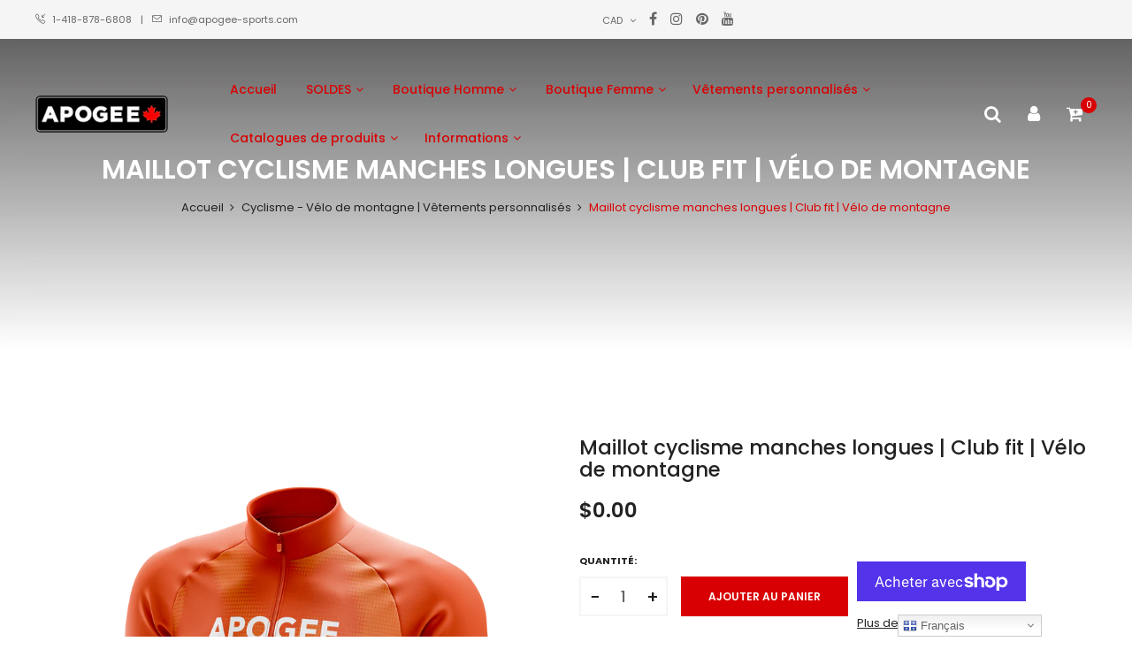

--- FILE ---
content_type: text/javascript
request_url: https://apogee-sports.com/cdn/shop/t/12/assets/ets_cf_config.js?v=25624977762162762051699907774
body_size: 7758
content:
const ETS_CF_DATA=[{title:"Votre projet en \xE9tapes",active:!0,form_content:{type_form:"basic",info:{alignment_description:"left",alignment_title:"left",bold_title:!0,description:"Chez Apogee, nous avons \xE0 c\u0153ur la r\xE9ussite de votre projet. Nous savons \xE0 quel point l\u2019esprit d\u2019\xE9quipe et le sentiment d\u2019appartenance sont importants pour un groupe. C\u2019est pourquoi nous croyons qu\u2019un affichage personnalis\xE9 peut bonifier ce sentiment en plus de faire la promotion de votre entreprise.",display_description_on_store:!1,display_title_on_store:!0,title:"Votre projet en \xE9tapes",uppercase_title:!0},decoration:[{background_position:"center",background_size:"auto",btn_background_color:"#d90003",btn_background_hover_color:"#9b9b9b",btn_submit_position:"left",btn_text_hover_color:"#ffffff",btn_text_submit_color:"#ffffff",enable_background_image:!1,form_background_color:"",form_decoration_image:"",form_description_color:"",form_padding:"30",form_width:"1920",label_color:"",other_color_1:"",other_color_2:"",radius_pixel:5,repeat_image:"no-repeat",round_corner_input_field:!1,text_group:1,text_group_btn_float:1,text_group_btn_popup:1,text_group_button_style:1,text_group_form_style:1,title_color:""}],setting:{enable_form:!0,mail_host:"app"},buttonDecoration:[],form:[[{width:6,fields:[{key:"html",img:"https://i.ibb.co/2dpvZrD/ip-html.png",label:"HTML",disabled:!1,group:"",options:{label:"Html",name:"html-16",html:`<strong>1. Information et soumission</strong>

D\xE8s le d\xE9but du processus, vous serez en lien avec un(e) charg\xE9(e) de compte qui vous donnera toutes les informations n\xE9cessaires sur les produits, les prix et les proc\xE9dures pour commander.

<strong>2. Montage graphique gratuit sans limite de couleurs ou de logos et zone d\u2019impression illimit\xE9e.</strong>

Une fois les produits choisis, un graphiste vous sera attitr\xE9 afin de travailler avec vous sur votre concept. R\xE9f\xE9rez-vous \xE0 la page Guide de cr\xE9ation sur notre site web afin de pr\xE9parer les \xE9l\xE9ments essentiels au design de vos produits.

Rapidement, vous recevrez votre premi\xE8re preuve de conception. Ensuite, nous continuerons \xE0 peaufiner et ajuster votre visuel jusqu\u2019\xE0 ce que vous soyez totalement satisfait de l\u2019apparence de votre projet.

<strong>3. Choix des couleurs</strong>

Un test couleurs vous sera achemin\xE9 afin que vous puissiez voir le r\xE9sultat et, s\u2019il y a lieu, choisir la teinte exacte souhait\xE9e. Celui-ci sera imprim\xE9 directement sur les tissus qui seront utilis\xE9s pour la fabrication de votre produit.`},locales:{fr:{label:""}}}]},{width:6,fields:[{key:"html",img:"https://i.ibb.co/2dpvZrD/ip-html.png",label:"HTML",disabled:!1,group:"",options:{label:"Html",name:"html-17",html:`<strong>4. Confirmation de la commande</strong>

Une fois la commande re\xE7ue par notre \xE9quipe, nous vous ferons parvenir la confirmation d\xE9taill\xE9e via notre syst\xE8me comptable, incluant les taxes. Un d\xE9p\xF4t de 50% est n\xE9cessaire afin de mettre en production votre projet. Les frais de transport seront confirm\xE9s \xE0 l\u2019envoi selon votre r\xE9gion et les options de livraison choisies.

<strong>5. Production</strong>

C\u2019est maintenant que le plaisir d\xE9bute! Nous pr\xE9parons les fichiers pour l\u2019impression, qui sont imprim\xE9s avec des encres \xE0 base d\u2019eau permettant ensuite de les transf\xE9rer sur le tissu. Cette \xE9tape se nomme la sublimation. Une fois les couleurs transf\xE9r\xE9es sur le tissu, le produit est taill\xE9 puis assembl\xE9. La totalit\xE9 du processus de confection est faite \xE0 Qu\xE9bec, au Canada.

<strong>5. Livraison</strong>

Votre commande sera pr\xEAte dans un d\xE9lai de 25 jours ouvrables. Notre \xE9quipe travaillera avec les transporteurs afin de vous offrir le meilleur prix de livraison possible.`},locales:{fr:{label:""}}}]}],[{width:12,fields:[{key:"html",img:"https://i.ibb.co/2dpvZrD/ip-html.png",label:"HTML",disabled:!1,options:{label:"",name:"html-18",html:`</br>
<h1>D\xC9BUTEZ VOTRE PROJET</H1>
`}}]}],[{width:12,fields:[{key:"html",img:"https://i.ibb.co/2dpvZrD/ip-html.png",label:"HTML",disabled:!1,options:{label:"\xC9tape 1 - Ouverture de dossier",name:"html-6",html:`<h3>Veuillez compl\xE9ter le formulaire suivant pour d\xE9marrer un nouveau projet ou pour faire une demande d'ouverture de compte.</h3>
<em>\xCAtes-vous un client existant? Si oui, contactez-nous directement par courriel via votre charg\xE9e de compte actuel, ou au info@apogee-sports.com</em>`}}]}],[{width:4,fields:[{key:"text",img:"https://i.ibb.co/yFg1JJB/ip-text.png",label:"Text",disabled:!1,options:{default_value:"",description:"",is_contact_name:!1,label:"Organisation / club",max_character:"",name:"organisation",required:!1,placeholder:"Nom de votre organanisation"}},{key:"text",img:"https://i.ibb.co/yFg1JJB/ip-text.png",label:"Text",disabled:!1,group:"",options:{label:"Responsable du projet",required:!0,name:"prenom-responsable-du-projet",default_value:"",placeholder:"",description:"",max_character:"",is_contact_name:!1}},{key:"text",img:"https://i.ibb.co/yFg1JJB/ip-text.png",label:"Text",disabled:!1,group:"",options:{label:"",required:!0,name:"nom-de-famille",default_value:"",placeholder:"Nom de famille",description:"",max_character:"",is_contact_name:!1}},{key:"checkbox",img:"https://i.ibb.co/CbBzPq1/ip-checkbox.png",label:"Checkboxes",disabled:!1,group:"",options:{label:"Checkbox",required:!0,name:"checkbox-27",options:[{value:"Oui",disabled:!1,label:"option 1",default:!1,max:120,default_label:"option 1"},{value:"Non",disabled:!1,label:"option 2",default:!1,max:120,default_label:"option 2"}],label_first:!1,in_line:!1,description:""},locales:{fr:{label:"Avez-vous \xE9t\xE9 recommand\xE9 par quelqu'un?",options:["Oui","Non"]}}},{key:"text",img:"https://i.ibb.co/yFg1JJB/ip-text.png",label:"Text",disabled:!1,group:"",options:{label:"Text",required:!1,name:"text-28",default_value:"",placeholder:"",description:"",max_character:"",is_contact_name:!1},locales:{fr:{label:"Si oui, par qui?"}}},{key:"dropdown",img:"https://i.ibb.co/Mk93kf4/ip-menu.png",label:"DropDown selections",disabled:!1,group:"",options:{label:"M\xE9thode de paiement",required:!1,name:"methode-de-paiement",options:[{value:"",label:"Select option",default:!1,static:!0,disabled:!0,max:120},{value:"Carte de cr\xE9dit",label:"Carte de cr\xE9dit",default:!0,disabled:!1,max:120},{value:"Ch\xE8que",label:"Ch\xE8que",default:!1,disabled:!1,max:120},{default:!1,value:"Virement bancaire",label:"Virement bancaire",disabled:!1},{default:!1,value:"Boutique en ligne d'\xE9quipe",label:"Boutique en ligne d'\xE9quipe",disabled:!1},{default:!1,value:"Carte de d\xE9bit (en boutique seulement)",label:"Carte de d\xE9bit (en boutique seulement)",disabled:!1},{default:!1,value:"Argent comptant (en boutique seulement)",label:"Argent comptant (en boutique seulement)",disabled:!1}],multiline:!1,add_blank_item:!1,description:""}}]},{width:4,fields:[{key:"email",img:"https://i.ibb.co/7bZxQ9H/ip-email.png",label:"Email",disabled:!1,options:{default_value:"",description:"",is_contact_email:!0,label:"Adresse courriel",name:"courriel",placeholder:"Votre courriel",required:!0,use_customer_email_as_default:!0}},{key:"phone",img:"https://i.ibb.co/zPYyXjV/ip-tel.png",label:"Phone",disabled:!1,group:"",options:{label:"T\xE9l\xE9phone cellulaire",required:!0,name:"telephone-cellulaire",default_value:"",use_customer_phone_number_as_default:!0,placeholder:"(xxx) xxx-xxxx",description:"ATTENTION, veuillez respecter la syntaxe ci-dessus."}},{key:"phone",img:"https://i.ibb.co/zPYyXjV/ip-tel.png",label:"Phone",disabled:!1,group:"",options:{label:"T\xE9l\xE9phone bureau",required:!0,name:"telephone-bureau",default_value:"",use_customer_phone_number_as_default:!0,placeholder:"(xxx) xxx-xxxx",description:"ATTENTION, veuillez respecter la syntaxe ci-dessus."}},{key:"text",img:"https://i.ibb.co/yFg1JJB/ip-text.png",label:"Text",disabled:!1,group:"",options:{label:"Nom de l'\xE9v\xE9nement (si applicable)",required:!1,name:"nom-de-levenement",default_value:"",placeholder:"",description:"",max_character:"",is_contact_name:!1}},{key:"date",img:"https://i.ibb.co/nwL0kBB/ip-date.png",label:"Date",disabled:!1,group:"",options:{label:"Date de l'\xE9v\xE9nement (si applicable)",required:!1,name:"date-de-levenement",default_value:"01/01/2022",placeholder:"Veuillez respecter la structure de date",allow_customer_select_time:!1,description:"25 jours ouvrables de production sont requis."}}]},{width:4,fields:[{key:"textarea",img:"https://i.ibb.co/zZ4FzYS/ip-textarea.png",label:"Textarea",disabled:!1,group:"",options:{label:"Adresse de livraison",required:!0,name:"adresse-de-livraison",enable_rich_text:!1,default_value:"",placeholder:"Inscrire votre adresse",description:"",max_character:"",rows:5}}]}],[{width:12,fields:[{key:"html",img:"https://i.ibb.co/2dpvZrD/ip-html.png",label:"HTML",disabled:!1,group:"",options:{label:"\xC9tape 2 - Choix des produits, mat\xE9riaux et designs",name:"html-19",html:`<h3>Veuillez s\xE9lectionner les produits qui vous int\xE9ressent selon leurs cat\xE9gories indiqu\xE9es ci-dessous.</h3>
<em>Nous vous invitons \xE0 consulter les sections des v\xEAtements personnalis\xE9s ou des services d'affichage au besoin.</em>`}}]}],[{width:4,fields:[{key:"checkbox",img:"https://i.ibb.co/CbBzPq1/ip-checkbox.png",label:"Checkboxes",disabled:!1,group:"",options:{label:"Cyclisme",required:!1,name:"checkbox-20",options:[{value:"Maillot \xE0 manches courtes Club fit",disabled:!1,label:"Maillot \xE0 manches courtes Club fit",default:!1,max:120},{value:"Maillot \xE0 manches courtes \xC9lite fit",disabled:!1,label:"Maillot \xE0 manches courtes \xC9lite fit",default:!1,max:120},{default:!1,value:"Maillot \xE0 manches courtes Super \xE9lite",label:"Maillot \xE0 manches courtes Super \xE9lite",disabled:!1},{default:!1,value:"Bib / cuissard Club fit",label:"Bib / cuissard Club fit",disabled:!1},{default:!1,value:"Bib / cuissard \xC9lite fit",label:"Bib / cuissard \xC9lite fit",disabled:!1},{default:!1,value:"Bib / cuissard Super \xE9lite",label:"Bib / cuissard Super \xE9lite",disabled:!1},{default:!1,value:"Veste / surveste Whirlwind",label:"Veste / surveste Whirlwind",disabled:!1},{default:!1,value:"Veste / surveste Velocity",label:"Veste / surveste Velocity",disabled:!1},{default:!1,value:"Veste aux manches d\xE9tachables",label:"Veste aux manches d\xE9tachables",disabled:!1},{default:!1,value:"Veste Pro fit",label:"Veste Pro fit",disabled:!1},{default:!1,value:"Veste / surveste Super \xE9lite",label:"Veste / surveste Super \xE9lite",disabled:!1},{default:!1,value:"Jambi\xE8res",label:"Jambi\xE8res",disabled:!1},{default:!1,value:"Bas",label:"Bas",disabled:!1},{default:!1,value:"Gants",label:"Gants",disabled:!1}],label_first:!1,in_line:!0,description:""}}]},{width:4,fields:[{key:"checkbox",img:"https://i.ibb.co/CbBzPq1/ip-checkbox.png",label:"Checkboxes",disabled:!1,group:"",options:{label:"Course \xE0 pied",required:!1,name:"checkbox-21",options:[{value:"T-shirt \xE0 manches courtes Club fit",disabled:!1,label:"T-shirt \xE0 manches courtes Club fit",default:!1,max:120},{value:"Pantalons courts de course Club fit",disabled:!1,label:"Pantalons courts de course Club fit",default:!1,max:120},{default:!1,value:"T-shirt \xE0 manches longues Club fit",label:"T-shirt \xE0 manches longues Club fit",disabled:!1},{default:!1,value:"Cuissard long  Club fit",label:"Cuissard long  Club fit",disabled:!1},{default:!1,value:"Cuissard court Club fit",label:"Cuissard court Club fit",disabled:!1},{default:!1,value:"Veste Tracksuit",label:"Veste Tracksuit",disabled:!1},{default:!1,value:"Pantalons Warm up",label:"Pantalons Warm up",disabled:!1},{default:!1,value:"Bas",label:"Bas",disabled:!1},{default:!1,value:"Tube l\xE9ger multifonctions",label:"Tube l\xE9ger multifonctions",disabled:!1}],label_first:!1,in_line:!0,description:""}}]},{width:4,fields:[{key:"checkbox",img:"https://i.ibb.co/CbBzPq1/ip-checkbox.png",label:"Checkboxes",disabled:!1,group:"",options:{label:"Triathlon",required:!1,name:"checkbox-22",options:[{value:"Cuissard de triathlon Club fit",disabled:!1,label:"Cuissard de triathlon Club fit",default:!1,max:120},{value:"Cuissard de triathlon \xC9lite fit",disabled:!1,label:"Cuissard de triathlon \xC9lite fit",default:!1,max:120},{default:!1,value:"Singlet Club fit",label:"Singlet Club fit",disabled:!1},{default:!1,value:"Singlet \xC9lite fit",label:"Singlet \xC9lite fit",disabled:!1},{default:!1,value:"Trisuit Club fit",label:"Trisuit Club fit",disabled:!1},{default:!1,value:"Trisuit \xC9lite fit",label:"Trisuit \xC9lite fit",disabled:!1},{default:!1,value:"Casquette de triathlon",label:"Casquette de triathlon",disabled:!1},{default:!1,value:"Sac de sport de transition",label:"Sac de sport de transition",disabled:!1}],label_first:!1,in_line:!0,description:""}}]}],[{width:4,fields:[{key:"checkbox",img:"https://i.ibb.co/CbBzPq1/ip-checkbox.png",label:"Checkboxes",disabled:!1,group:"",options:{label:"Ski de fond",required:!1,name:"checkbox-23",options:[{value:"Maillot \xE0 manches longues Club fit",disabled:!1,label:"Maillot \xE0 manches longues Club fit",default:!1,max:120},{value:"Maillot \xE0 manches longues \xC9lite fit",disabled:!1,label:"Maillot \xE0 manches longues \xC9lite fit",default:!1,max:120},{default:!1,value:"Cuissard long Club fit",label:"Cuissard long Club fit",disabled:!1},{default:!1,value:"Cuissard long \xC9lite fit",label:"Cuissard long \xC9lite fit",disabled:!1},{default:!1,value:"Veste warm up Club fit",label:"Veste warm up Club fit",disabled:!1},{default:!1,value:"Vest warm up \xC9lite fit",label:"Vest warm up \xC9lite fit",disabled:!1},{default:!1,value:"Surveste warm up Club fit",label:"Surveste warm up Club fit",disabled:!1},{default:!1,value:"Surveste warm up \xC9lite fit",label:"Surveste warm up \xC9lite fit",disabled:!1},{default:!1,value:"Pantalon warm up Club fit",label:"Pantalon warm up Club fit",disabled:!1},{default:!1,value:"Pantalon warm up \xC9lite fit",label:"Pantalon warm up \xC9lite fit",disabled:!1},{default:!1,value:"Veste matelass\xE9e",label:"Veste matelass\xE9e",disabled:!1},{default:!1,value:"Tuque",label:"Tuque",disabled:!1},{default:!1,value:"Tube l\xE9ger multifonctions",label:"Tube l\xE9ger multifonctions",disabled:!1},{default:!1,value:"Gants",label:"Gants",disabled:!1}],label_first:!1,in_line:!0,description:""}}]},{width:4,fields:[{key:"checkbox",img:"https://i.ibb.co/CbBzPq1/ip-checkbox.png",label:"Checkboxes",disabled:!1,group:"",options:{label:"Patinage de vitesse",required:!1,name:"checkbox-24",options:[{value:"Combinaison Courte Piste demi-sublim\xE9e",disabled:!1,label:"Combinaison une pi\xE8ce demi-sublim\xE9e",default:!1,max:120,default_label:"Combinaison une pi\xE8ce demi-sublim\xE9e"},{default:!1,value:"Combinaison Courte Piste demi-sublim\xE9e - protection compl\xE8te Dynamix",label:"Combinaison une pi\xE8ce demi-sublim\xE9e - protection compl\xE8te Dynamix",disabled:!1,default_label:"Combinaison une pi\xE8ce demi-sublim\xE9e - protection compl\xE8te Dynamix"},{default:!1,value:"Combinaison Courte Piste enti\xE8rement sublim\xE9e",label:"Combinaison une pi\xE8ce enti\xE8rement sublim\xE9e Club fit",disabled:!1,default_label:"Combinaison une pi\xE8ce enti\xE8rement sublim\xE9e Club fit"},{default:!1,value:"Combinaison Courte Piste enti\xE8rement sublim\xE9e - protection compl\xE8te Dynamix",label:"Combinaison une pi\xE8ce enti\xE8rement sublim\xE9e Rapid",disabled:!1,default_label:"Combinaison une pi\xE8ce enti\xE8rement sublim\xE9e Rapid"},{default:!1,value:"Combinaison Longue Piste demi-sublim\xE9e Rapid",label:"Combinaison une pi\xE8ce enti\xE8rement sublim\xE9e - protection compl\xE8te Dynamix",disabled:!1,default_label:"Combinaison une pi\xE8ce enti\xE8rement sublim\xE9e - protection compl\xE8te Dynamix"},{default:!1,value:"Combinaison Longue Piste enti\xE8rement sublim\xE9e Rapid",label:"Combinaison une pi\xE8ce Swift",disabled:!1,default_label:"Combinaison une pi\xE8ce Swift"},{default:!1,value:"Combinaison Longue Piste enti\xE8rement sublim\xE9e",label:"Combinaison une pi\xE8ce anti-coupure",disabled:!1,default_label:"Combinaison une pi\xE8ce anti-coupure"},{default:!1,value:"Combinaison Longue Piste demi-sublim\xE9e ",label:"Prot\xE8ge cou anti-coupure",disabled:!1,default_label:"Prot\xE8ge cou anti-coupure"},{default:!1,value:"Prot\xE8ge cheville anti-coupure",label:"Prot\xE8ge cheville anti-coupure",disabled:!1,default_label:"Prot\xE8ge cheville anti-coupure"},{default:!1,value:"Prot\xE8ges-lames",label:"Prot\xE8ges-lames",disabled:!1,default_label:"Prot\xE8ges-lames"},{default:!1,value:"Veste de surv\xEAtement",label:"option 11",disabled:!1,max:120,default_label:"option 11"},{default:!1,value:"Surveste de surv\xEAtement",label:"option 12",disabled:!1,max:120,default_label:"option 12"}],label_first:!1,in_line:!0,description:""},locales:{fr:{options:["Combinaison Courte Piste demi-sublim\xE9e","Combinaison Courte Piste demi-sublim\xE9e - protection compl\xE8te Dynamix","Combinaison Courte Piste enti\xE8rement sublim\xE9e","Combinaison Courte Piste enti\xE8rement sublim\xE9e - protection compl\xE8te Dynamix","Combinaison Longue Piste demi-sublim\xE9e Rapid","Combinaison Longue Piste enti\xE8rement sublim\xE9e Rapid","Combinaison Longue Piste enti\xE8rement sublim\xE9e","Combinaison Longue Piste demi-sublim\xE9e ","Prot\xE8ge cheville anti-coupure","Prot\xE8ges-lames","Veste de surv\xEAtement","Surveste de surv\xEAtement"]}}}]},{width:4,fields:[{key:"checkbox",img:"https://i.ibb.co/CbBzPq1/ip-checkbox.png",label:"Checkboxes",disabled:!1,group:"",options:{label:"Cano\xEB kayak",required:!1,name:"checkbox-25",options:[{value:"T-shirt \xE0 manches courtes Club fit",disabled:!1,label:"T-shirt \xE0 manches courtes Club fit",default:!1,max:120},{value:"T-shirt \xE0 manches courtes \xC9lite fit",disabled:!1,label:"T-shirt \xE0 manches courtes \xC9lite fit",default:!1,max:120},{default:!1,value:"Camisole Club fit",label:"Camisole Club fit",disabled:!1},{default:!1,value:"Camisole \xC9lite fit",label:"Camisole \xC9lite fit",disabled:!1},{default:!1,value:"Pantalons courts de course Club fit",label:"Pantalons courts de course Club fit",disabled:!1},{default:!1,value:"T-shirt \xE0 manches longues Club fit",label:"T-shirt \xE0 manches longues Club fit",disabled:!1},{default:!1,value:"T-shirt \xE0 manches longues \xC9lite fit",label:"T-shirt \xE0 manches longues \xC9lite fit",disabled:!1},{default:!1,value:"Cuissard long Club fit",label:"Cuissard long Club fit",disabled:!1},{default:!1,value:"Cuissard Long \xC9lite fit",label:"Cuissard Long \xC9lite fit",disabled:!1},{default:!1,value:"Cuissard court Club fit",label:"Cuissard court Club fit",disabled:!1},{default:!1,value:"Cuissard court \xC9lite fit",label:"Cuissard court \xC9lite fit",disabled:!1},{default:!1,value:"Veste Tracksuit",label:"Veste Tracksuit",disabled:!1},{default:!1,value:"Pantalons warm up",label:"Pantalons warm up",disabled:!1},{default:!1,value:"Jupette de kayak",label:"Jupette de kayak",disabled:!1},{default:!1,value:"Bas",label:"Bas",disabled:!1},{default:!1,value:"Tube l\xE9ger multifonctions",label:"Tube l\xE9ger multifonctions",disabled:!1}],label_first:!1,in_line:!0,description:""}}]}],[{width:4,fields:[{key:"checkbox",img:"https://i.ibb.co/CbBzPq1/ip-checkbox.png",label:"Checkboxes",disabled:!1,group:"",options:{label:"Tente et affichage",required:!1,name:"produits-tentes-et-affichage",options:[{value:"Tente 10' x 10'",disabled:!1,label:"Tente 10' x 10'",default:!1,max:120},{value:"Tente 10' x 20'",disabled:!1,label:"Tente 10' x 20'",default:!1,max:120},{default:!1,value:"Tente X-d\xF4me",label:"Tente X-d\xF4me",disabled:!1},{default:!1,value:"Mur de fond 7' x 10'",label:"Mur de fond 7' x 10'",disabled:!1},{default:!1,value:"Mur de fond 7' x 20'",label:"Mur de fond 7' x 20'",disabled:!1},{default:!1,value:"Demi-mur 3' x 10'",label:"Demi-mur 3' x 10'",disabled:!1},{default:!1,value:"Solar 8' (2,5 m\xE8tres)",label:"Solar 8' (2,5 m\xE8tres)",disabled:!1},{default:!1,value:"Solar 11,5' (3,5 m\xE8tres)",label:"Solar 11,5' (3,5 m\xE8tres)",disabled:!1},{default:!1,value:"Solar 15' (4,5 m\xE8tres)",label:"Solar 15' (4,5 m\xE8tres)",disabled:!1},{default:!1,value:"Pantalon warm up \xC9lite fit",label:"Pantalon warm up \xC9lite fit",disabled:!1},{default:!1,value:"Banni\xE8re droite 15'",label:"Banni\xE8re droite 15'",disabled:!1},{default:!1,value:"Banni\xE8re droite 20'",label:"Banni\xE8re droite 20'",disabled:!1},{default:!1,value:"Base pour banni\xE8re en m\xE9tal",label:"Base pour banni\xE8re en m\xE9tal",disabled:!1},{default:!1,value:"Base pour Solar en m\xE9tal",label:"Base pour Solar en m\xE9tal",disabled:!1},{default:!1,value:"Pes\xE9e en caoutchouc",label:"Pes\xE9e en caoutchouc",disabled:!1}],label_first:!1,in_line:!0,description:""}}]},{width:4,fields:[{key:"checkbox",img:"https://i.ibb.co/CbBzPq1/ip-checkbox.png",label:"Checkboxes",disabled:!1,group:"",options:{label:"Style de design",required:!1,name:"style-de-design",options:[{value:"Sobre / classique",disabled:!1,label:"Sobre / classique",default:!1,max:120},{value:"Interm\xE9diaire",disabled:!1,label:"Interm\xE9diaire",default:!1,max:120},{default:!1,value:"\xC9clat\xE9 / color\xE9",label:"\xC9clat\xE9 / color\xE9",disabled:!1}],label_first:!1,in_line:!0,description:""}},{key:"textarea",img:"https://i.ibb.co/zZ4FzYS/ip-textarea.png",label:"Textarea",disabled:!1,group:"",options:{label:"D\xE9tails de vos besoins",required:!1,name:"details-besoins",enable_rich_text:!1,default_value:"",placeholder:"",description:"Merci de d\xE9crire plus en d\xE9tails vos besoins en termes de design, de logos ou autres.",max_character:"",rows:5}}]},{width:4,fields:[{key:"checkbox",img:"https://i.ibb.co/CbBzPq1/ip-checkbox.png",label:"Checkboxes",disabled:!1,group:"",options:{label:"Couleurs principales",required:!1,name:"couleurs-principales",options:[{value:"Noir",disabled:!1,label:"Noir",default:!1,max:120},{value:"Blanc",disabled:!1,label:"Blanc",default:!1,max:120},{default:!1,value:"Rouge",label:"Rouge",disabled:!1},{default:!1,value:"Vert",label:"Vert",disabled:!1},{default:!1,value:"Bleu",label:"Bleu",disabled:!1},{default:!1,value:"Orange",label:"Orange",disabled:!1},{default:!1,value:"Gris",label:"Gris",disabled:!1},{default:!1,value:"Rose",label:"Rose",disabled:!1},{default:!1,value:"Mauve",label:"Mauve",disabled:!1},{default:!1,value:"Jaune",label:"Jaune",disabled:!1}],label_first:!1,in_line:!1,description:""}},{key:"text",img:"https://i.ibb.co/yFg1JJB/ip-text.png",label:"Text",disabled:!1,group:"",options:{label:"Autres couleurs",required:!1,name:"autres-couleurs",default_value:"",placeholder:"",description:"",max_character:"",is_contact_name:!1}},{key:"file",img:"https://i.ibb.co/HxvVJbH/ip-file.png",label:"File",disabled:!1,group:"",options:{label:"Logos et images",required:!1,name:"logos-et-images",file_size:10,acceptable_file_old:[".pdf",".jpg",".png",".gif",".doc",".docx",".csv",".xls",".xlsx",".txt",".zip",".rar"],acceptable_file:[".pdf",".jpg",".jpeg",".png",".gif",".doc",".docx",".csv",".xls",".xlsx"],description:""}}]}],[{width:12,fields:[{key:"html",img:"https://i.ibb.co/2dpvZrD/ip-html.png",label:"HTML",disabled:!1,group:"",options:{label:"\xC9tape 3 - R\xE9ception du design",name:"html-26",html:"<h3>Nous vous ferons parvenir un design personnalis\xE9 d'ici 24 \xE0 48 heures directement \xE0 l'adresse courriel ci-haut mentionn\xE9e.</h3>"}}]}]],step_multiple_form:[],btn_submit:{btn_custom_icon:"",btn_icon:'<svg xmlns="http://www.w3.org/2000/svg" viewBox="0 0 512 512"><path d="M476 3.2L12.5 270.6c-18.1 10.4-15.8 35.6 2.2 43.2L121 358.4l287.3-253.2c5.5-4.9 13.3 2.6 8.6 8.3L176 407v80.5c0 23.6 28.5 32.9 42.5 15.8L282 426l124.6 52.2c14.2 6 30.4-2.9 33-18.2l72-432C515 7.8 493.3-6.8 476 3.2z"/></svg>',btn_label:"Soumettre",btn_type:"label",btn_submit_position:"center"},btn_next:{btn_custom_icon:"",btn_icon:"step_forward",btn_label:"NEXT",btn_type:"label_icon"},btn_previous:{btn_custom_icon:"",btn_icon:"backward",btn_label:"PREVIOUS",btn_type:"label_icon"},captchaForm:null,dataSettingHost:{mailchimp:{list:"",form_mapping:[],sync:!1}},current_language:"fr"},sort_order:2348,shortcode:"rOv",updated_at:"2023-11-13T20:36:14.027000Z",created_at:"2022-05-04T02:31:41.966000Z",id:"6271e58d0ea503437a53a8c8"},{title:"Sondage d'appr\xE9ciation",active:!0,form_content:{type_form:"basic",info:{alignment_description:"left",alignment_title:"left",bold_title:!0,description:"",display_description_on_store:!1,display_title_on_store:!0,title:"Sondage d'appr\xE9ciation",uppercase_title:!0},decoration:[{background_position:"center",background_size:"auto",btn_background_color:"#d90003",btn_background_hover_color:"#9b9b9b",btn_submit_position:"left",btn_text_hover_color:"#ffffff",btn_text_submit_color:"#ffffff",enable_background_image:!1,form_background_color:"",form_decoration_image:"",form_description_color:"",form_padding:"30",form_width:"1920",label_color:"",other_color_1:"",other_color_2:"",radius_pixel:5,repeat_image:"no-repeat",round_corner_input_field:!1,text_group:1,text_group_btn_float:1,text_group_btn_popup:1,text_group_button_style:1,text_group_form_style:1,title_color:""}],setting:{enable_form:!0,mail_host:"app"},buttonDecoration:[],form:[[{width:12,fields:[{key:"html",img:"https://i.ibb.co/2dpvZrD/ip-html.png",label:"HTML",disabled:!1,options:{label:"Toutes les r\xE9troactions sont bienvenues!",name:"html-6",html:`Oui, oui, nous aimerions conna\xEEtre le fond de votre pens\xE9e \xE0 l'\xE9gard des v\xEAtements que nous vous avons fabriqu\xE9s. Qu\u2019il s\u2019agisse d\u2019une critique, d\u2019une r\xE9troaction positive ou n\xE9gative, nous d\xE9sirons conna\xEEtre votre exp\xE9rience!

<em>Tout peut \xEAtre dit, dans le respect.</em>`}}]}],[{width:4,fields:[{key:"text",img:"https://i.ibb.co/yFg1JJB/ip-text.png",label:"Text",disabled:!1,options:{default_value:"",description:"",is_contact_name:!1,label:"Nom d'organisation/Club",max_character:"",name:"prenom",required:!0,placeholder:""}},{key:"text",img:"https://i.ibb.co/yFg1JJB/ip-text.png",label:"Text",disabled:!1,group:"",options:{label:"\xC9v\xE9nement auquel vous avez particip\xE9 (si pertinent)",required:!1,name:"text-43",default_value:"",placeholder:"",description:"",max_character:"",is_contact_name:!1}}]},{width:4,fields:[{key:"text",img:"https://i.ibb.co/yFg1JJB/ip-text.png",label:"Text",disabled:!1,group:"",options:{label:"Votre nom et pr\xE9nom",required:!0,name:"nom-de-famille",default_value:"",placeholder:"Nom de famille",description:"",max_character:"",is_contact_name:!1}}]},{width:4,fields:[{key:"email",img:"https://i.ibb.co/7bZxQ9H/ip-email.png",label:"Email",disabled:!1,options:{default_value:"",description:"",is_contact_email:!0,label:"Adresse courriel (pour contact au besoin)",name:"courriel",placeholder:"Votre courriel",required:!0,use_customer_email_as_default:!0}}]}],[{width:12,fields:[{key:"radio",img:"https://i.ibb.co/8rBykVV/ip-radio.png",label:"Radio buttons",disabled:!1,group:"",options:{label:"SVP nous indiquer la discipline sportive ou le produit / service pour lequel vous nous partagez votre appr\xE9ciation.",required:!0,name:"radio-27",options:[{value:"Cano\xEB / kayak",disabled:!1,label:"Cano\xEB / kayak",default:!1,max:120},{value:"Course \xE0 pied / athl\xE9tisme",disabled:!1,label:"Course \xE0 pied / athl\xE9tisme",default:!1,max:120},{default:!1,value:"Patinage de vitesse - courte ou longue piste",label:"Patinage de vitesse - courte ou longue piste",disabled:!1},{default:!1,value:"Ski Alpin / Ski Accrobatique",label:"Ski Alpin / Ski Accrobatique",disabled:!1},{default:!1,value:"Ski de fond / biathlon",label:"Ski de fond / biathlon",disabled:!1},{default:!1,value:"V\xE9lo Route/ Montagne",label:"V\xE9lo Route/ Montagne",disabled:!1},{default:!1,value:"Triathlon",label:"Triathlon",disabled:!1},{default:!1,value:"*Autres produits ou services (affichage, tentes, banni\xE8res, articles promotionnels) ",label:"*Autres produits ou services (affichage, tentes, banni\xE8res, articles promotionnels) ",disabled:!1}],label_first:!1,in_line:!0,description:""}}]}],[{width:12,fields:[{key:"html",img:"https://i.ibb.co/2dpvZrD/ip-html.png",label:"HTML",disabled:!1,group:"",options:{label:"",name:"html-28",html:`<em style="color: #d90003">*Pour les questions suivantes, veuillez indiquer votre niveau d'appr\xE9ciation \xE0 l'\xE9gard d'Apogee sur une \xE9chelle de 1 \xE0 10. (1 \xE9tant totalement insatisfait et 10 \xE9tant parfaitement satisfait) </em><br>`}}]}],[{width:8,fields:[{key:"html",img:"https://i.ibb.co/2dpvZrD/ip-html.png",label:"HTML",disabled:!1,group:"",options:{label:"",name:"html-37",html:"<strong>Comment avez vous trouv\xE9 l\u2019aspect visuel de vos v\xEAtements? Par exemple: concernant le style g\xE9n\xE9ral, les couleurs, l\u2019agencement, etc.</strong>"}},{key:"checkbox",img:"https://i.ibb.co/CbBzPq1/ip-checkbox.png",label:"Checkboxes",disabled:!1,group:"",options:{label:"",required:!0,name:"checkbox-38",options:[{value:"1",disabled:!1,label:"1",default:!1,max:120},{value:"2",disabled:!1,label:"2",default:!1,max:120},{default:!1,value:"3",label:"3",disabled:!1},{default:!1,value:"4",label:"4",disabled:!1},{default:!1,value:"5",label:"5",disabled:!1},{default:!1,value:"6",label:"6",disabled:!1},{default:!1,value:"7",label:"7",disabled:!1},{default:!1,value:"8",label:"8",disabled:!1},{default:!1,value:"9",label:"9",disabled:!1},{default:!1,value:"10",label:"10",disabled:!1}],label_first:!1,in_line:!1,description:""}}]},{width:4,fields:[{key:"textarea",img:"https://i.ibb.co/zZ4FzYS/ip-textarea.png",label:"Textarea",disabled:!1,group:"",options:{label:"Vous aimeriez offrir plus de d\xE9tails? Faites nous part de vos commentaires.",required:!1,name:"textarea-39",enable_rich_text:!1,default_value:"",placeholder:"",description:"",max_character:"",rows:5}}]}],[{width:8,fields:[{key:"html",img:"https://i.ibb.co/2dpvZrD/ip-html.png",label:"HTML",disabled:!1,group:"",options:{label:"",name:"html-40",html:"<strong>Comment avez vous trouv\xE9 l\u2019ajustement (le fit) de vos v\xEAtements? Par exemple: concernant le confort g\xE9n\xE9ral, la longueur de manches, l'ajustement des ouvertures aux poignets / chevilles, etc.</strong>"}},{key:"checkbox",img:"https://i.ibb.co/CbBzPq1/ip-checkbox.png",label:"Checkboxes",disabled:!1,group:"",options:{label:"",required:!0,name:"checkbox-41",options:[{value:"1",disabled:!1,label:"1",default:!1,max:120},{value:"2",disabled:!1,label:"2",default:!1,max:120},{default:!1,value:"3",label:"3",disabled:!1},{default:!1,value:"4",label:"4",disabled:!1},{default:!1,value:"5",label:"5",disabled:!1},{default:!1,value:"6",label:"6",disabled:!1},{default:!1,value:"7",label:"7",disabled:!1},{default:!1,value:"8",label:"8",disabled:!1},{default:!1,value:"9",label:"9",disabled:!1},{default:!1,value:"10",label:"10",disabled:!1}],label_first:!1,in_line:!1,description:""}}]},{width:4,fields:[{key:"textarea",img:"https://i.ibb.co/zZ4FzYS/ip-textarea.png",label:"Textarea",disabled:!1,group:"",options:{label:"Vous aimeriez offrir plus de d\xE9tails? Faites nous part de vos commentaires.",required:!1,name:"textarea-42",enable_rich_text:!1,default_value:"",placeholder:"",description:"",max_character:"",rows:5}}]}],[{width:8,fields:[{key:"html",img:"https://i.ibb.co/2dpvZrD/ip-html.png",label:"HTML",disabled:!1,group:"",options:{label:"",name:"html-29",html:"<strong>Comment appr\xE9ciez-vous la fonctionnalit\xE9 de vos v\xEAtements? Par exemple, l'efficacit\xE9 / la qualit\xE9 des mat\xE9riaux utilis\xE9s, le confort apport\xE9 par la coupe et l\u2019assemblage, les accessoires inclus, etc.</strong>"}},{key:"checkbox",img:"https://i.ibb.co/CbBzPq1/ip-checkbox.png",label:"Checkboxes",disabled:!1,group:"",options:{label:"",required:!0,name:"referer-aux-amis",options:[{value:"1",disabled:!1,label:"1",default:!1,max:120},{value:"2",disabled:!1,label:"2",default:!1,max:120},{default:!1,value:"3",label:"3",disabled:!1},{default:!1,value:"4",label:"4",disabled:!1},{default:!1,value:"5",label:"5",disabled:!1},{default:!1,value:"6",label:"6",disabled:!1},{default:!1,value:"7",label:"7",disabled:!1},{default:!1,value:"8",label:"8",disabled:!1},{default:!1,value:"9",label:"9",disabled:!1},{default:!1,value:"10",label:"10",disabled:!1}],label_first:!1,in_line:!1,description:""}}]},{width:4,fields:[{key:"textarea",img:"https://i.ibb.co/zZ4FzYS/ip-textarea.png",label:"Textarea",disabled:!1,group:"",options:{label:"Vous aimeriez offrir plus de d\xE9tails? Faites nous part de vos commentaires.",required:!1,name:"textarea-30",enable_rich_text:!1,default_value:"",placeholder:"",description:"",max_character:"",rows:5}}]}],[{width:8,fields:[{key:"html",img:"https://i.ibb.co/2dpvZrD/ip-html.png",label:"HTML",disabled:!1,group:"",options:{label:"",name:"html-34",html:"<strong>Comment avez vous trouv\xE9 notre service? Notre suivi, la gestion de votre projet et nos r\xE9ponses \xE0 vos besoins? </strong>"}},{key:"checkbox",img:"https://i.ibb.co/CbBzPq1/ip-checkbox.png",label:"Checkboxes",disabled:!1,group:"",options:{label:"",required:!0,name:"checkbox-35",options:[{value:"1",disabled:!1,label:"1",default:!1,max:120},{value:"2",disabled:!1,label:"2",default:!1,max:120},{default:!1,value:"3",label:"3",disabled:!1},{default:!1,value:"4",label:"4",disabled:!1},{default:!1,value:"5",label:"5",disabled:!1},{default:!1,value:"6",label:"6",disabled:!1},{default:!1,value:"7",label:"7",disabled:!1},{default:!1,value:"8",label:"8",disabled:!1},{default:!1,value:"9",label:"9",disabled:!1},{default:!1,value:"10",label:"10",disabled:!1}],label_first:!1,in_line:!1,description:""}}]},{width:4,fields:[{key:"textarea",img:"https://i.ibb.co/zZ4FzYS/ip-textarea.png",label:"Textarea",disabled:!1,group:"",options:{label:"Vous aimeriez offrir plus de d\xE9tails? Faites nous part de vos commentaires.",required:!1,name:"textarea-36",enable_rich_text:!1,default_value:"",placeholder:"",description:"",max_character:"",rows:5}}]}],[{width:8,fields:[{key:"html",img:"https://i.ibb.co/2dpvZrD/ip-html.png",label:"HTML",disabled:!1,group:"",options:{label:"",name:"html-31",html:"<strong>Sur une \xE9chelle de 1 \xE0 10, veuillez nous indiquer dans quelle mesure vous r\xE9f\xE9reriez Apogee \xE0 vos amis ou connaissances.</strong>"}},{key:"checkbox",img:"https://i.ibb.co/CbBzPq1/ip-checkbox.png",label:"Checkboxes",disabled:!1,group:"",options:{label:"",required:!0,name:"checkbox-32",options:[{value:"1",disabled:!1,label:"1",default:!1,max:120},{value:"2",disabled:!1,label:"2",default:!1,max:120},{default:!1,value:"3",label:"3",disabled:!1},{default:!1,value:"4",label:"4",disabled:!1},{default:!1,value:"5",label:"5",disabled:!1},{default:!1,value:"6",label:"6",disabled:!1},{default:!1,value:"7",label:"7",disabled:!1},{default:!1,value:"8",label:"8",disabled:!1},{default:!1,value:"9",label:"9",disabled:!1},{default:!1,value:"10",label:"10",disabled:!1}],label_first:!1,in_line:!1,description:""}}]},{width:4,fields:[{key:"textarea",img:"https://i.ibb.co/zZ4FzYS/ip-textarea.png",label:"Textarea",disabled:!1,group:"",options:{label:"Vous aimeriez offrir plus de d\xE9tails? Faites nous part de vos commentaires.",required:!1,name:"textarea-33",enable_rich_text:!1,default_value:"",placeholder:"",description:"",max_character:"",rows:5}}]}]],step_multiple_form:[],btn_submit:{btn_custom_icon:"",btn_icon:'<svg xmlns="http://www.w3.org/2000/svg" viewBox="0 0 512 512"><path d="M476 3.2L12.5 270.6c-18.1 10.4-15.8 35.6 2.2 43.2L121 358.4l287.3-253.2c5.5-4.9 13.3 2.6 8.6 8.3L176 407v80.5c0 23.6 28.5 32.9 42.5 15.8L282 426l124.6 52.2c14.2 6 30.4-2.9 33-18.2l72-432C515 7.8 493.3-6.8 476 3.2z"/></svg>',btn_label:"Soumettre",btn_type:"label",btn_submit_position:"center"},btn_next:{btn_custom_icon:"",btn_icon:"step_forward",btn_label:"NEXT",btn_type:"label_icon"},btn_previous:{btn_custom_icon:"",btn_icon:"backward",btn_label:"PREVIOUS",btn_type:"label_icon"},captchaForm:null,dataSettingHost:{mailchimp:{list:"",form_mapping:[],sync:!1}}},sort_order:2349,shortcode:"Y4s",updated_at:"2022-09-13T19:55:23.981000Z",created_at:"2022-05-04T02:57:11.767000Z",id:"6271eb8713fa3b38460aa462"},{title:"Offre de candidature",active:!0,form_content:{type_form:"basic",info:{alignment_description:"left",alignment_title:"left",bold_title:!0,description:"",display_description_on_store:!1,display_title_on_store:!0,title:"Offre de candidature",uppercase_title:!0},decoration:[{background_position:"center",background_size:"auto",btn_background_color:"#d90003",btn_background_hover_color:"#9b9b9b",btn_submit_position:"left",btn_text_hover_color:"#ffffff",btn_text_submit_color:"#ffffff",enable_background_image:!1,form_background_color:"",form_decoration_image:"",form_description_color:"",form_padding:"30",form_width:"1920",label_color:"",other_color_1:"",other_color_2:"",radius_pixel:5,repeat_image:"no-repeat",round_corner_input_field:!1,text_group:1,text_group_btn_float:1,text_group_btn_popup:1,text_group_button_style:1,text_group_form_style:1,title_color:""}],setting:{enable_form:!0,mail_host:"app"},buttonDecoration:[],form:[[{width:12,fields:[{key:"checkbox",img:"https://i.ibb.co/CbBzPq1/ip-checkbox.png",label:"Checkboxes",disabled:!1,group:"",options:{label:"Postes pour lesquels vous avez de l'int\xE9r\xEAt",required:!1,name:"postes",options:[{value:"Administration / comptabilit\xE9",disabled:!1,label:"Administration / comptabilit\xE9",default:!1,max:120},{value:"Communication / marketing",disabled:!1,label:"Communication / marketing",default:!1,max:120},{default:!1,value:"Repr\xE9sentant des ventes",label:"Repr\xE9sentant des ventes",disabled:!1},{default:!1,value:"Comis en boutique",label:"Comis en boutique",disabled:!1},{default:!1,value:"Designer de produits",label:"Designer de produits",disabled:!1}],label_first:!1,in_line:!1,description:""}},{key:"text",img:"https://i.ibb.co/yFg1JJB/ip-text.png",label:"Text",disabled:!1,group:"",options:{label:"Autre poste",required:!1,name:"autre-poste",default_value:"",placeholder:"",description:"",max_character:"",is_contact_name:!1}}]}],[{width:12,fields:[{key:"html",img:"https://i.ibb.co/2dpvZrD/ip-html.png",label:"HTML",disabled:!1,group:"",options:{label:"Vos coordonn\xE9es",name:"html-43",html:"*Nous nous engageons \xE0 ne pas partager vos renseignements personnel avec aucun tiers. Votre demande sera trait\xE9 en toute confidentialit\xE9."}}]}],[{width:6,fields:[{key:"text",img:"https://i.ibb.co/yFg1JJB/ip-text.png",label:"Text",disabled:!1,group:"",options:{label:"Pr\xE9nom",required:!0,name:"text-44",default_value:"",placeholder:"",description:"",max_character:"",is_contact_name:!1}},{key:"email",img:"https://i.ibb.co/7bZxQ9H/ip-email.png",label:"Email",disabled:!1,group:"",options:{label:"Courriel",required:!0,name:"courriel",default_value:"",placeholder:"",use_customer_email_as_default:!1,description:"",is_contact_email:!1}}]},{width:6,fields:[{key:"text",img:"https://i.ibb.co/yFg1JJB/ip-text.png",label:"Text",disabled:!1,group:"",options:{label:"Pr\xE9nom",required:!0,name:"prenom",default_value:"",placeholder:"",description:"",max_character:"",is_contact_name:!1}},{key:"phone",img:"https://i.ibb.co/zPYyXjV/ip-tel.png",label:"Phone",disabled:!1,group:"",options:{label:"T\xE9l\xE9phone",required:!0,name:"telephone",default_value:"",use_customer_phone_number_as_default:!1,placeholder:"",description:""}}]}],[{width:12,fields:[{key:"textarea",img:"https://i.ibb.co/zZ4FzYS/ip-textarea.png",label:"Textarea",disabled:!1,group:"",options:{label:"Adresse",required:!0,name:"textarea-45",enable_rich_text:!1,default_value:"",placeholder:"",description:"",max_character:"",rows:"3"}},{key:"textarea",img:"https://i.ibb.co/zZ4FzYS/ip-textarea.png",label:"Textarea",disabled:!1,group:"",options:{label:"Pourquoi souhaitez-vous travailler chez Apogee?",required:!1,name:"pourquoi",enable_rich_text:!1,default_value:"",placeholder:"",description:"",max_character:"",rows:"5"}},{key:"file",img:"https://i.ibb.co/HxvVJbH/ip-file.png",label:"File",disabled:!1,group:"",options:{label:"CV et / ou lettre de motivation",required:!1,name:"cv-lettre",file_size:10,acceptable_file_old:[".pdf",".jpg",".png",".gif",".doc",".docx",".csv",".xls",".xlsx",".txt",".zip",".rar"],acceptable_file:[".pdf",".jpg",".jpeg",".png",".gif",".doc",".docx"],description:""}}]}]],step_multiple_form:[],btn_submit:{btn_custom_icon:"",btn_icon:'<svg xmlns="http://www.w3.org/2000/svg" viewBox="0 0 512 512"><path d="M476 3.2L12.5 270.6c-18.1 10.4-15.8 35.6 2.2 43.2L121 358.4l287.3-253.2c5.5-4.9 13.3 2.6 8.6 8.3L176 407v80.5c0 23.6 28.5 32.9 42.5 15.8L282 426l124.6 52.2c14.2 6 30.4-2.9 33-18.2l72-432C515 7.8 493.3-6.8 476 3.2z"/></svg>',btn_label:"Soumettre",btn_type:"label",btn_submit_position:"center"},btn_next:{btn_custom_icon:"",btn_icon:"step_forward",btn_label:"NEXT",btn_type:"label_icon"},btn_previous:{btn_custom_icon:"",btn_icon:"backward",btn_label:"PREVIOUS",btn_type:"label_icon"},captchaForm:null,dataSettingHost:{mailchimp:{list:"",form_mapping:[],sync:!1}}},sort_order:2350,shortcode:"FXE",updated_at:"2022-05-04T21:26:13.068000Z",created_at:"2022-05-04T03:13:22.497000Z",id:"6271ef52d9426479727cda19"},{title:"Nos coordonn\xE9es",active:!0,form_content:{type_form:"basic",info:{alignment_description:"left",alignment_title:"left",bold_title:!0,description:"",display_description_on_store:!1,display_title_on_store:!0,title:"Nos coordonn\xE9es",uppercase_title:!0},decoration:[{background_position:"center",background_size:"auto",btn_background_color:"#d90003",btn_background_hover_color:"#9b9b9b",btn_submit_position:"left",btn_text_hover_color:"#ffffff",btn_text_submit_color:"#ffffff",enable_background_image:!1,form_background_color:"",form_decoration_image:"",form_description_color:"",form_padding:"30",form_width:"1920",label_color:"",other_color_1:"",other_color_2:"",radius_pixel:5,repeat_image:"no-repeat",round_corner_input_field:!1,text_group:1,text_group_btn_float:1,text_group_btn_popup:1,text_group_button_style:1,text_group_form_style:1,title_color:""}],setting:{enable_form:!0,mail_host:"app"},buttonDecoration:[],form:[[{width:12,fields:[{key:"html",img:"https://i.ibb.co/2dpvZrD/ip-html.png",label:"HTML",disabled:!1,group:"",options:{label:"",name:"html-46",html:'<iframe src="https://www.google.com/maps/embed?pb=!1m18!1m12!1m3!1d87452.2986423007!2d-71.43377139690591!3d46.76717634908808!2m3!1f0!2f0!3f0!3m2!1i1024!2i768!4f13.1!3m3!1m2!1s0x4cb897667c907d45%3A0xbacfe918c1e99bcd!2sApogee%20Sports!5e0!3m2!1sfr!2sca!4v1649259810641!5m2!1sfr!2sca" width="1920" height="450" style="border:0;" allowfullscreen="" loading="lazy" referrerpolicy="no-referrer-when-downgrade"></iframe>'}}]}],[{width:12,fields:[{key:"html",img:"https://i.ibb.co/2dpvZrD/ip-html.png",label:"HTML",disabled:!1,group:"",options:{label:"",name:"html-47",html:`<br><h3 style="text-align: center; font-weight: bold; font-size: 24px; text-transform: uppercase; ">Apogee Sports</h3><p style="text-align: center;"><strong>T\xE9l\xE9phone: (418) 878-6808</strong><br>Sans frais: 1 (800) 770-9090</p><p style="text-align: center;">113 Rue de New York, Saint-Augustin-de-Desmaures, QC, Canada, G3A 0A8</p>

`},locales:{fr:{html:`<br><h3 style="text-align: center; font-weight: bold; font-size: 24px; text-transform: uppercase; ">Apogee Sports</h3><p style="text-align: center;"><strong>T\xE9l\xE9phone: (418) 878-6808</strong><br>Sans frais: 1 (877) 770-9090</p><p style="text-align: center;">113 Rue de New York, Saint-Augustin-de-Desmaures, QC, Canada, G3A 0A8</p>

`}}}]}],[{width:12,fields:[{key:"html",img:"https://i.ibb.co/2dpvZrD/ip-html.png",label:"HTML",disabled:!1,group:"",options:{label:"",name:"html-43",html:'<h2 style="color: #D90003">Pour nous joindre</h2>'}}]}],[{width:6,fields:[{key:"text",img:"https://i.ibb.co/yFg1JJB/ip-text.png",label:"Text",disabled:!1,group:"",options:{label:"Pr\xE9nom",required:!0,name:"text-44",default_value:"",placeholder:"",description:"",max_character:"",is_contact_name:!1}},{key:"email",img:"https://i.ibb.co/7bZxQ9H/ip-email.png",label:"Email",disabled:!1,group:"",options:{label:"Courriel",required:!0,name:"courriel",default_value:"",placeholder:"",use_customer_email_as_default:!1,description:"",is_contact_email:!1}}]},{width:6,fields:[{key:"text",img:"https://i.ibb.co/yFg1JJB/ip-text.png",label:"Text",disabled:!1,group:"",options:{label:"Nom",required:!0,name:"nom",default_value:"",placeholder:"",description:"",max_character:"",is_contact_name:!1}},{key:"phone",img:"https://i.ibb.co/zPYyXjV/ip-tel.png",label:"Phone",disabled:!1,group:"",options:{label:"T\xE9l\xE9phone",required:!0,name:"telephone",default_value:"",use_customer_phone_number_as_default:!1,placeholder:"",description:""}}]}],[{width:12,fields:[{key:"textarea",img:"https://i.ibb.co/zZ4FzYS/ip-textarea.png",label:"Textarea",disabled:!1,group:"",options:{label:"Adresse",required:!1,name:"textarea-45",enable_rich_text:!1,default_value:"",placeholder:"",description:"",max_character:"",rows:"3"}},{key:"dropdown",img:"https://i.ibb.co/Mk93kf4/ip-menu.png",label:"DropDown selections",disabled:!1,group:"",options:{label:"Comment pouvons-nous vous servir?",required:!1,name:"raison_du_message",options:[{value:"Choisissez un sujet",label:"Choisissez un sujet",default:!1,static:!0,disabled:!1,max:120},{value:"J'ai besoin d'aide pour choisir un produit.",label:"J'ai besoin d'aide pour choisir un produit.",default:!1,disabled:!1,max:120},{default:!1,value:"J'ai besoin d'aide pour mon compte.",label:"J'ai besoin d'aide pour mon compte.",disabled:!1},{default:!1,value:"J'ai besoin d'aide pour le suivi de ma commande.",label:"J'ai besoin d'aide pour le suivi de ma commande.",disabled:!1},{default:!1,value:"J'aimerais demander un retour.",label:"J'aimerais demander un retour.",disabled:!1},{default:!1,value:"Besoin d'une autre aide.",label:"Besoin d'une autre aide.",disabled:!1}],multiline:!1,add_blank_item:!0,description:""}},{key:"textarea",img:"https://i.ibb.co/zZ4FzYS/ip-textarea.png",label:"Textarea",disabled:!1,group:"",options:{label:"Votre message en bref",required:!0,name:"message_du_contact",enable_rich_text:!1,default_value:"",placeholder:"Votre message",description:"",max_character:"",rows:5}}]}]],step_multiple_form:[],btn_submit:{btn_custom_icon:"",btn_icon:'<svg xmlns="http://www.w3.org/2000/svg" viewBox="0 0 512 512"><path d="M476 3.2L12.5 270.6c-18.1 10.4-15.8 35.6 2.2 43.2L121 358.4l287.3-253.2c5.5-4.9 13.3 2.6 8.6 8.3L176 407v80.5c0 23.6 28.5 32.9 42.5 15.8L282 426l124.6 52.2c14.2 6 30.4-2.9 33-18.2l72-432C515 7.8 493.3-6.8 476 3.2z"/></svg>',btn_label:"Soumettre",btn_type:"label",btn_submit_position:"center"},btn_next:{btn_custom_icon:"",btn_icon:"step_forward",btn_label:"NEXT",btn_type:"label_icon"},btn_previous:{btn_custom_icon:"",btn_icon:"backward",btn_label:"PREVIOUS",btn_type:"label_icon"},captchaForm:null,dataSettingHost:{mailchimp:{list:"",form_mapping:[],sync:!1}},current_language:"fr"},sort_order:2351,shortcode:"0HD",updated_at:"2023-04-25T15:25:07.845000Z",created_at:"2022-05-04T03:23:28.435000Z",id:"6271f1b0d9426479727cda1a"},{title:"APOGEE/AMB",active:!0,form_content:{type_form:"basic",info:{alignment_description:"center",alignment_title:"center",bold_title:!0,description:"",display_description_on_store:!0,display_title_on_store:!0,title:"APOGEE/AMB",uppercase_title:!1},decoration:[{background_position:"center",background_size:"cover",btn_background_color:"#b3b3b3",btn_background_hover_color:"#ff0303",btn_submit_position:"right",btn_text_hover_color:"#ffffff",btn_text_submit_color:"#ffffff",enable_background_image:!1,form_background_color:"",form_decoration_image:"",form_description_color:"#838383",form_padding:"30",form_width:"800",label_color:"#000000",other_color_1:"#d0021b",other_color_2:"#8a8a8a",radius_pixel:5,repeat_image:"no-repeat",round_corner_input_field:!0,text_group:1,text_group_btn_float:1,text_group_btn_popup:1,text_group_button_style:1,text_group_form_style:1,title_color:"#ff0000",filesUpload:{form_decoration_image:"Capture d\u2019e\u0301cran, le 2022-09-13 a\u0300 13.52.12.png"}}],setting:{enable_form:!0,isChangeHost:!0,mail_host:"app"},buttonDecoration:[],form:[[{width:4,fields:[{disabled:!1,img:"https://i.ibb.co/yFg1JJB/ip-text.png",key:"text",label:"Text",options:{default_value:"",description:"",is_contact_name:!0,label:"Pr\xE9nom - Nom",max_character:"",name:"text-1",placeholder:"",required:!0}}]},{width:4,fields:[{disabled:!1,img:"https://i.ibb.co/7bZxQ9H/ip-email.png",key:"email",label:"Email",options:{default_value:"",description:"",is_contact_email:!0,label:"Courriel",name:"email-2",placeholder:"",required:!0,use_customer_email_as_default:!1}}]},{width:4,fields:[{disabled:!1,img:"https://i.ibb.co/zPYyXjV/ip-tel.png",key:"phone",label:"Phone",options:{default_value:"",description:"",label:"T\xE9l\xE9phone",name:"phone-3",placeholder:"",required:!1,use_customer_phone_number_as_default:!1}}]}],[{width:4,fields:[{key:"text",img:"https://i.ibb.co/yFg1JJB/ip-text.png",label:"Text",disabled:!1,group:"",options:{label:"Profil Facebook",required:!1,name:"text-10",default_value:"",placeholder:"",description:"",max_character:"",is_contact_name:!1}}]},{width:4,fields:[{key:"text",img:"https://i.ibb.co/yFg1JJB/ip-text.png",label:"Text",disabled:!1,group:"",options:{label:"Profil Instagram",required:!1,name:"text-9",default_value:"",placeholder:"",description:"",max_character:"",is_contact_name:!1}}]},{width:4,fields:[{key:"text",img:"https://i.ibb.co/yFg1JJB/ip-text.png",label:"Text",disabled:!1,group:"",options:{label:"Cha\xEEne YOUTUBE",required:!1,name:"text-11",default_value:"",placeholder:"",description:"",max_character:"",is_contact_name:!1}}]}],[{width:12,fields:[{disabled:!1,img:"https://i.ibb.co/zZ4FzYS/ip-textarea.png",key:"textarea",label:"Textarea",options:{default_value:"",description:"",enable_rich_text:!1,label:"Ma br\xE8ve introduction:",max_character:"2000",name:"textarea-4",placeholder:"",required:!0,rows:"5"}}]}],[{width:12,fields:[]}]],step_multiple_form:[],btn_submit:{btn_custom_icon:"https://cdn.shopify.com/s/files/1/1970/7887/t/8/assets/ets_cf_f8badbb17f51b17895897a6f53d94220.png?v=1663092502",btn_icon:'<svg xmlns="http://www.w3.org/2000/svg" viewBox="0 0 512 512"><path d="M476 3.2L12.5 270.6c-18.1 10.4-15.8 35.6 2.2 43.2L121 358.4l287.3-253.2c5.5-4.9 13.3 2.6 8.6 8.3L176 407v80.5c0 23.6 28.5 32.9 42.5 15.8L282 426l124.6 52.2c14.2 6 30.4-2.9 33-18.2l72-432C515 7.8 493.3-6.8 476 3.2z"/></svg>',btn_label:"SOUMETTRE",btn_type:"label_icon",btn_submit_position:"center",filesUpload:{btn_custom_icon:"APG-Nr:bl.png"}},btn_next:{btn_custom_icon:"",btn_icon:"step_forward",btn_label:"NEXT",btn_type:"label_icon"},btn_previous:{btn_custom_icon:"",btn_icon:"backward",btn_label:"PREVIOUS",btn_type:"label_icon"},captchaForm:null,dataSettingHost:null},sort_order:3070,shortcode:"ne4",updated_at:"2022-09-13T18:41:11.175000Z",created_at:"2022-09-13T18:08:25.453000Z",id:"6320c71947da2e2f2b3a74be"}],ETS_CF_CONFIG={recaptcha:{enable:!1,type:"v2",site_key_v2:null,site_key_v3:null,language:"fr-CA"},translations:{alert_info:"You can edit notification messages used in various situations here.",translation_field_4:"Vous devez accepter les termes et conditions avant d'envoyer votre message.",translation_field_5:"Ce champ est obligatoire.",translation_field_7:"Le champ n'est pas valide.",translation_field_8:"V\xE9rifiez que vous n'\xEAtes pas un robot.",translation_field_9:"Veuillez v\xE9rifier le reCAPTCHA pour nous permettre de savoir que vous \xEAtes humain.",translation_field_10:"Veuillez remplir tous les champs obligatoires avec des informations valides.",translation_field_11:"Erreur dans le formulaire d'envoi. Le t\xE9l\xE9chargement du fichier est trop important.",translation_field_12:"Max file size: 10 Mb. Accepted formats: {acceptable_file _types}"}},ETS_CF_BASE_URL="https://contact-form.etssoft.net",ETS_CF_SHOP_DOMAIN="apogeesports.myshopify.com",ETS_CF_ENABLE=0,ETS_CF_LOCALES=[{key:"de",name:"de",default:!1},{key:"en",name:"en",default:!0},{key:"es",name:"es",default:!1},{key:"fr",name:"fr",default:!1},{key:"pt-BR",name:"pt-BR",default:!1},{key:"pt-PT",name:"pt-PT",default:!1}];
//# sourceMappingURL=/cdn/shop/t/12/assets/ets_cf_config.js.map?v=25624977762162762051699907774
